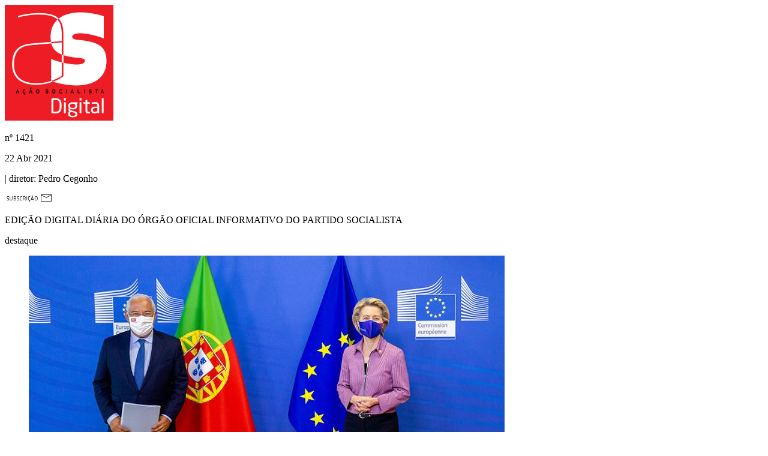

--- FILE ---
content_type: text/html; charset=utf-8
request_url: http://www.accaosocialista.pt/?edicao=1421
body_size: 7669
content:
<!DOCTYPE HTML>
<html lang="en-gb" dir="ltr"  data-config='{"twitter":0,"plusone":0,"facebook":0,"style":"asdigital"}'>

<head>
<meta charset="utf-8">
<meta http-equiv="X-UA-Compatible" content="IE=edge">
<meta name="viewport" content="width=device-width, initial-scale=1">
  <base href="http://www.accaosocialista.pt/" />
  <meta name="description" content="Ação Socialista Digital PS Partido Socialista" />
  <meta name="generator" content="WappKit - Enterprise Modular Content Kit crafted by CodigoAberto Team" />
  <title>Edição Actual - Ação Socialista</title>
  <link href="/templates/asdigital/favicon.ico" rel="shortcut icon" type="image/vnd.microsoft.icon" />
  <script src="/cache/template/jquery.min-41ab9a27.js" type="text/javascript"></script>
  <script src="/cache/template/jquery-noconflict-297fe082.js" type="text/javascript"></script>
  <script src="/cache/template/jquery-migrate.min-d06a3fa9.js" type="text/javascript"></script>
  <script src="/cache/template/bootstrap.min-fa926a3c.js" type="text/javascript"></script>
  <script src="/cache/template/cck.core-3.3.0.min-e1c6cc25.js" type="text/javascript"></script>
  <script src="/cache/template/mootools-core-24ff299e.js" type="text/javascript"></script>
  <script src="/cache/template/core-79bd1cb0.js" type="text/javascript"></script>
  <script type="text/javascript">
function do_nothing() { return; }
  </script>
  <meta property="og:title" content="Edição Nº 1421 de 22 Abr 2021 - ACÇÃO SOCIALISTA DIGITAL" />
  <meta property="og:site_name" content="Ação Socialista Digital" />
  <meta property="og:url" content="http://www.accaosocialista.pt/?edicao=1421" />
  <meta property="og:description" content="PORTUGAL É O PRIMEIRO PAÍS A ENTREGAR O PLANO DE RECUPERAÇÃO EM BRUXELAS" />
  <meta property="og:image" content="http://www.accaosocialista.pt/images/2020/1421_dest.jpg" />
  <meta property="og:type" content="website" />
  <meta property="og:locale" content="pt_PT" />

<link rel="apple-touch-icon-precomposed" href="/templates/asdigital/apple_touch_icon.png">
<link rel="stylesheet" href="/cache/template/theme-4c6e7623.css">
<script src="/cache/template/theme-27d7bb08.js"></script>
<meta charset="UTF-8">
</head>

<body class="tm-noblog  edicaoatual">
<div id="fb-root"></div>
<script>
  window.fbAsyncInit = function() {
    FB.init({
      appId      : '1180460452937198',
      xfbml      : true,
      version    : 'v2.2'
    });
  };

  (function(d, s, id){
     var js, fjs = d.getElementsByTagName(s)[0];
     if (d.getElementById(id)) {return;}
     js = d.createElement(s); js.id = id;
     js.src = "//connect.facebook.net/pt_PT/sdk.js";
     fjs.parentNode.insertBefore(js, fjs);
   }(document, 'script', 'facebook-jssdk'));
</script>
    <div class="uk-container uk-container-center">

        
                <div class="tm-headerbar uk-clearfix">
    <div class="uk-grid">
    <div class="uk-width-2-6 uk-width-medium-1-6">
     <a class="tm-logo pslogo" href="/"><img src="/templates/asdigital/images/aslogo.png" class="aslogo" alt="Ação socialista Digital"></a>
    </div>
    <div class="uk-width-4-6 uk-width-medium-5-6">
    <div class="uk-grid">
    <div class="uk-width-1-1 uk-hidden-small">
    <div class="uk-grid">
    <div class="uk-width-1-6">
    </div>
    <div class="uk-width-5-6">
    <div class="uk-grid">
    <div class="uk-width-1-1">
    <div class="tickerbg-marker"></div>
    </div>
    <div class="uk-width-1-1">
      <div class="  fichatec"><p class="as-number uk-text-right text-flamabold uk-margin-bottom-remove uk-float-left"><span class="text-flamabook">nº</span> 1421</p>
<p class="as-date uk-text-right text-flamabold uk-margin-remove uk-float-left">22 Abr 2021</p>
<p class="as-diretor uk-text-right text-flamabold uk-margin-remove uk-float-left"><span class="as-subdirector text-flamabook"> | diretor:</span> Pedro Cegonho</p>
       </div>    </div>
    </div>
    </div>
    </div>
    </div>
    <!--<div class="uk-width-1-1">-->
    <div class="uk-width-1-1">
    <div class="uk-grid">
        <div class="uk-width-1-1">   
           <div class="uk-panel uk-panel-box uk-float-right  shareblock">
             <div class="subcricao"><img src="/templates/asdigital/images/subscricao.png"></div>
           
           </div>
           </div>
      </div>
    </div>
    
     <div class="uk-width-1-1">
    <div class="uk-grid">
         <div class="uk-width-1-1">
         <div class="uk-panel uk-panel-box uk-float-right  shareblock">
    <p class="uk-vertical-align-bottom text-flamabold as-subtitle  uk-float-right "><span class="as-square"></span>EDIÇÃO DIGITAL DIÁRIA DO ÓRGÃO OFICIAL INFORMATIVO DO PARTIDO SOCIALISTA</p>
</div>
</div>
</div>

    </div>
    </div>
    </div>
</div>
           
        </div>
             

                <section class="tm-top-a uk-grid uk-grid-width-1-2 uk-grid-width-small-1-4 uk-visible-small uk-hidden" data-uk-grid-match="{target:'> div > .uk-panel'}" data-uk-grid-margin>
		        </section>
        
        
                <div class="tm-middle uk-grid" data-uk-grid-match data-uk-grid-margin>

                        <div class="tm-main uk-width-medium-1-1">

                                
              
                            <div class="  top-share"><div class="share-astopo" id="shareas">
<a class="shareicon as-facebook" onClick="shareas('facebook', 'Edição Nº 1421 de 22 Abr 2021 - ACÇÃO SOCIALISTA DIGITAL', 'http://www.accaosocialista.pt/images/2020/1421_dest.jpg', 'Ação Socialista Digital', 'http://www.accaosocialista.pt/?edicao=1421', 'UE9SVFVHQUwgw4kgTyBQUklNRUlSTyBQQcONUyBBIEVOVFJFR0FSIE8gUExBTk8gREUgUkVDVVBFUkHDh8ODTyBFTSBCUlVYRUxBUw==')">
<span class="btn-icon"></span>
</a>
<a class="shareicon as-twitter"  onClick="shareas('twitter', 'Edição Nº 1421 de 22 Abr 2021 - ACÇÃO SOCIALISTA DIGITAL', 'http://www.accaosocialista.pt/images/2020/1421_dest.jpg', 'Ação Socialista Digital', 'http://www.accaosocialista.pt/?edicao=1421', 'UE9SVFVHQUwgw4kgTyBQUklNRUlSTyBQQcONUyBBIEVOVFJFR0FSIE8gUExBTk8gREUgUkVDVVBFUkHDh8ODTyBFTSBCUlVYRUxBUw==')">
<span class="btn-icon"></span>
</a>
<span class="st_sharethis" displayText="Partihar AS Digital" st_url="http://www.accaosocialista.pt/?edicao=1421" st_image="http://www.accaosocialista.pt/images/2020/1421_dest.jpg" st_title="Edição Nº 1421 de 22 Abr 2021 - ACÇÃO SOCIALISTA DIGITAL" st_summary="PORTUGAL É O PRIMEIRO PAÍS A ENTREGAR O PLANO DE RECUPERAÇÃO EM BRUXELAS"></span>
</div></div>                               <div class="  edicao-slideshow"><div class="uk-top-destaque"><p class="text-flamabold">destaque</p></div>
<div class="uk-slidenav-position" data-uk-slideshow>
    <ul class="uk-slideshow"  >
           <li>
        <img src="/img_cache/?w=793&amp;h=390&amp;c=793x360&amp;i=/images/2020/1421_dest.jpg" />
           <div class="uk-caption artigo-slideshow">
           <div class="uk-slide-bg" style="width:100%;padding-left: 0;">
      <a class="intro-noticia-link" href="/?edicao=1421#/1421/portugal-e-o-primeiro-pais-a-entregar-o-plano-de-recuperacao-em-bruxelas" data-href="/index.php/1421/portugal-e-o-primeiro-pais-a-entregar-o-plano-de-recuperacao-em-bruxelas"> 
               <p class="text-flamabold tag">Comissão saúda “início do processo de recuperação da economia europeia”</p>
               <p class="text-flamabold sd-title">Portugal é o primeiro país a entregar o Plano de Recuperação em Bruxelas</p>
      </a>
           </div>
           </div>
        </li>
       </ul>
     </div>
</div>                              <main class="tm-content">
               

                    
	<ul class="uk-grid uk-grid-preserve uk-edicao-lista" data-uk-grid-margin>
<li class="uk-width-1-1 uk-width-medium-1-2 uk-width-large-1-3"><div class="uk-panel uk-panel-intronews">
<div class="uk-width-1-1"><span class="redbox-tag text-flamabold">Carlos Pereira</span></div>
<div class="uk-width-1-1">
<a class="uk-thumbnail-expand intro-noticia-link" href="/?edicao=1421#/1421/entrega-rapida-do-prr-mostra-que-governo-do-ps-nao-para-quando-esta-em-causa-recuperacao-do-pais" data-href="/1421/entrega-rapida-do-prr-mostra-que-governo-do-ps-nao-para-quando-esta-em-causa-recuperacao-do-pais">
<img src="/images/2020/1421_cp.jpg" alt="Entrega rápida do PRR mostra que Governo do PS não para quando está em causa recuperação do país" class=""><div class="uk-thumbnail-caption uk-text-center uk-text-left">
<p class="noticia-overlay uk-text-left  flamabold" style="color:#333; background:none; text-decoration:none;">Entrega rápida do PRR mostra que Governo do PS não para quando está em causa recuperação do país</p>
</div>
</a>
</div>
</div>
</li><li class="uk-width-1-1 uk-width-medium-1-2 uk-width-large-1-3"><div class="uk-panel uk-panel-intronews">
<div class="uk-width-1-1"><span class="redbox-tag text-flamabold">António Costa</span></div>
<div class="uk-width-1-1">
<a class="uk-thumbnail-expand intro-noticia-link" href="/?edicao=1421#/1421/e-urgente-criar-um-tratado-internacional-para-as-pandemias" data-href="/1421/e-urgente-criar-um-tratado-internacional-para-as-pandemias">
<img src="/images/2020/1421_andorra.jpg" alt="É urgente criar um tratado internacional para as pandemias" class=""><div class="uk-thumbnail-caption uk-text-center uk-text-left">
<p class="noticia-overlay uk-text-left  flamabold" style="color:#333; background:none; text-decoration:none;">É urgente criar um tratado internacional para as pandemias</p>
</div>
</a>
</div>
</div>
</li><li class="uk-width-1-1 uk-width-medium-1-2 uk-width-large-1-3"><div class="uk-panel uk-panel-intronews">
<div class="uk-width-1-1"><span class="redbox-tag text-flamabold">Enriquecimento injustificado</span></div>
<div class="uk-width-1-1">
<a class="uk-thumbnail-expand intro-noticia-link" href="/?edicao=1421#/1421/ha-toda-a-abertura-do-ps-para-aperfeicoar-o-regime-de-obrigacoes-dos-titulares-de-cargos-publicos" data-href="/1421/ha-toda-a-abertura-do-ps-para-aperfeicoar-o-regime-de-obrigacoes-dos-titulares-de-cargos-publicos">
<img src="/images/2020/1290_jlc.jpg" alt="“Há toda a abertura do PS para aperfeiçoar o regime de obrigações dos titulares de cargos públicos”" class=""><div class="uk-thumbnail-caption uk-text-center uk-text-left">
<p class="noticia-overlay uk-text-left  flamabold" style="color:#333; background:none; text-decoration:none;">“Há toda a abertura do PS para aperfeiçoar o regime de obrigações dos titulares de cargos públicos”</p>
</div>
</a>
</div>
</div>
</li><li class="uk-width-1-1 uk-width-medium-1-2 uk-width-large-1-3"><div class="uk-panel uk-panel-intronews">
<div class="uk-width-1-1"><span class="redbox-tag text-flamabold">Parlamento</span></div>
<div class="uk-width-1-1">
<a class="uk-thumbnail-expand intro-noticia-link" href="/?edicao=1421#/1421/ps-defende-criacao-de-um-enquadramento-legal-que-balize-quais-sao-as-profissoes-de-desgaste-rapido" data-href="/1421/ps-defende-criacao-de-um-enquadramento-legal-que-balize-quais-sao-as-profissoes-de-desgaste-rapido">
<img src="/images/2020/1421_fj.jpg" alt="PS defende criação de um enquadramento legal que balize quais são as profissões de desgaste rápido" class=""><div class="uk-thumbnail-caption uk-text-center uk-text-left">
<p class="noticia-overlay uk-text-left  flamabold" style="color:#333; background:none; text-decoration:none;">PS defende criação de um enquadramento legal que balize quais são as profissões de desgaste rápido</p>
</div>
</a>
</div>
</div>
</li><li class="uk-width-1-1 uk-width-medium-1-2 uk-width-large-1-3"><div class="uk-panel uk-panel-intronews">
<div class="uk-width-1-1"><span class="redbox-tag text-flamabold">opinião</span></div>
<div class="uk-width-1-1">
<a class="uk-thumbnail-expand intro-noticia-link" href="/?edicao=1421#/1421/25-de-abril-de-novo-e-sempre" data-href="/1421/25-de-abril-de-novo-e-sempre">
<img src="/images/2020/1421_jm.jpg" alt="25 de Abril, de novo… e sempre" class=""><div class="uk-thumbnail-caption uk-text-center uk-text-left">
<p class="uk-text-left text-flamabook" style="padding: 0px; margin: 0px;">Maria Joaquina Matos</p>
<p class="noticia-overlay uk-text-left  flamabold" style="color:#333; background:none; text-decoration:none;">25 de Abril, de novo… e sempre</p>
</div>
</a>
</div>
</div>
</li><li class="uk-width-1-1 uk-width-medium-1-2 uk-width-large-1-3"><div class="uk-panel uk-panel-intronews">
<div class="uk-width-1-1"><span class="redbox-tag text-flamabold">24 de abril</span></div>
<div class="uk-width-1-1">
<a class="uk-thumbnail-expand intro-noticia-link" href="/?edicao=1421#/1421/ps-promove-encontro-sobre-educacao-com-participacao-de-jose-luis-carneiro-e-tiago-brandao-rodrigues" data-href="/1421/ps-promove-encontro-sobre-educacao-com-participacao-de-jose-luis-carneiro-e-tiago-brandao-rodrigues">
<img src="/images/2020/1421_educa.jpg" alt="PS promove Encontro sobre Educação com participação de José Luís Carneiro e Tiago Brandão Rodrigues" class=""><div class="uk-thumbnail-caption uk-text-center uk-text-left">
<p class="noticia-overlay uk-text-left  flamabold" style="color:#333; background:none; text-decoration:none;">PS promove Encontro sobre Educação com participação de José Luís Carneiro e Tiago Brandão Rodrigues</p>
</div>
</a>
</div>
</div>
</li>﻿</ul>

                </main>
                
                
            </div>
            
                                    
        </div>
        
          
     <section class="tm-bottom-a uk-grid" data-uk-grid-match="{target:'> div > .uk-panel'}" data-uk-grid-margin="">
<div class="uk-width-1-1" id="full-news-box"></div>
</section>

        
            <div class="uk-grid uk-margin-top bottom-grid" data-uk-grid-match data-uk-grid-margin> 
  
    <div class="uk-width-1-1">
    <div class="uk-grid uk-grid-large" >
     <div class="uk-width-1-3">
      <div class="uk-panel uk-panel-box">
        
                        <nav class="tm-navbar uk-navbar" >

                        <ul class="uk-navbar-nav uk-hidden-small">
<li class="uk-active" data-uk-dropdown="{}"><a href="/">Edição Actual</a></li><li data-uk-dropdown="{}"><a href="/edicoes-anteriores">Edições Anteriores</a></li><li data-uk-dropdown="{}"><a href="/opiniao-arquivo">ARQUIVO: OPINIÕES</a></li><li data-uk-dropdown="{}"><a class=" hidden" href="/ver-opinioes">Ver Opiniões</a></li><li data-uk-dropdown="{}"><a class=" hidden" href="/topico">Tópico</a></li><li data-uk-dropdown="{}"><a class=" hidden" href="/pesquisar-artigos">Pesquisar</a></li><li data-uk-dropdown="{}"><a href="https://as.ps.pt/" target="_blank">ARQUIVO: PAPEL</a></li></ul>            
                        <a href="#offcanvas" class="uk-navbar-toggle uk-visible-small" data-uk-offcanvas></a>
                    </nav>
             </div>
     </div>
     <div class="uk-width-1-3">
    <div class="uk-panel  uk-text-center">
    <div class="btn-topo"></div>
      <a class="tm-logo botto-pslogo" href="https://www.ps.pt"><img src="/templates/asdigital/images/logo.png" class="pslogo" alt="Partido Socialista"></a>
     </div>
     </div>
     <div class="uk-width-1-3">
       <div class="uk-panel">
      <div class="  asdownload"><div class="insidecapa  uk-container-center"><img src="/images/capas/32/capapapelps239.jpg" class="capa-papel" alt="Capa Edição Papel"></div>
<div class="linhapreta"> &nbsp;</div>
<div class="downpapel  uk-container-center"><div class="uk-float-left"><span class="papel-edicao text-flamabold">EDIÇÃO Nº239</span><br><span class="papel-date text-flamabook">Maio 2025</span></div><div class="uk-float-right"><span class="papel-pdf"><a href="/edicao_papel/32/239-revista-portugal-socialista-mai2025.pdf" target="_blank"><img src="/images/as_papel/pdf_papel.png"></a></span></div></div>
<style>
.uk-panel.uk-panel-box.asdownload { padding-top:25px;}
</style></div>     </div>
     </div>
    </div>
    </div>
    <div class="uk-width-1-1 uk-container-center">
     <footer class="tm-footer">
          <p class="rodape text-flamabook"> &copy; 2026 <span class="text-flamabold">PARTIDO SOCIALISTA</span> - TODOS OS DIREITOS RESERVADOS | <span id="fichatecnica" class="text-flamabold">FICHA TÉCNICA</span></p>
     </footer>

   </div>
    </div>

    </div>

     

        <div id="offcanvas" class="uk-offcanvas">
        <div class="uk-offcanvas-bar"><ul class="uk-nav uk-nav-offcanvas">
<li class="uk-active"><a href="/">Edição Actual</a></li><li><a href="/edicoes-anteriores">Edições Anteriores</a></li><li><a href="/opiniao-arquivo">ARQUIVO: OPINIÕES</a></li><li><a class=" hidden" href="/ver-opinioes">Ver Opiniões</a></li><li><a class=" hidden" href="/topico">Tópico</a></li><li><a class=" hidden" href="/pesquisar-artigos">Pesquisar</a></li><li><a href="https://as.ps.pt/" target="_blank">ARQUIVO: PAPEL</a></li></ul></div>
    </div>
    
<div class="uk-modal">
    <div class="uk-modal-dialog  uk-modal-dialog-lightbox loadspin" style="background:none;">
        <div class="uk-icon-spinner  uk-icon-large uk-icon-spin" style="color:#ffffff; font-size:300%;"></div>
    </div>
</div>
<script type="text/javascript">
fluidvids.init({
  selector: ['iframe', 'object'], // runs querySelectorAll()
  players: ['www.youtube.com', 'www.youtube-nocookie.com', 'player.vimeo.com'] // players to support
});
jQuery('#fichatecnica').click(function(e) {
ga('send', 'event', 'Visualizar Artigo', 'Visualizar Artigo', 'Visualizar Artigo');
jQuery('.uk-modal').html('<div class="uk-modal-dialog  uk-modal-dialog-lightbox">  <a class="uk-modal-close uk-close"></a><div class="fichcenter flamabook"><p><span class="text-flamabold">Diretor</span><br/>Pedro Cegonho</p>'+
'<p><span class="text-flamabold">Redação</span><br/>'+
'André Salgado (Chefe de Redação), Mary Rodrigues</p>'+
'<p><span class="text-flamabold">Layout e Edição Internet</span><br>'+
'Gabinete de Design do Partido Socialista</p>'+
'<p><span class="text-flamabold">Propriedade, Administração e Redação</span><br/>'+
'Partido Socialista, Largo do Rato 2, 1269-143 Lisboa<br/>'+
'Telefone: 21 382 20 00 – Email: acaosocialista@ps.pt<br/>'+
'NIPC 501312188 - N.º ERC 106395'+
'</p></div></div>');
var modal = UIkit.modal(".uk-modal");
modal.show({center:true});
});

jQuery('.intro-noticia-link').click(function() {
ga('send', 'event', 'Visualizar Artigo', 'Visualizar Artigo', 'Visualizar Artigo');
var linknews = jQuery(this).attr('data-href');
var linktipo = '';
linktipo = jQuery(this).attr('data-tipo');
if(linktipo!="") {
linktipo = '&tipo='+linktipo;
}
jQuery('.uk-modal').html('<div class="uk-modal-dialog  uk-modal-dialog-lightbox loadspin" style="background:none;">  <div class="uk-icon-spinner  uk-icon-large uk-icon-spin" style="color:#ffffff; font-size:300%;"></div>  </div>');
var modal = UIkit.modal(".uk-modal");
modal.show({center:true});
jQuery('.loadspin').css('top', jQuery(window).height()/2);
jQuery('#full-news-box').load(linknews+'?tmpl=reader'+linktipo, function(){
modal.hide();
var targetOffset = jQuery('#full-news-box').offset().top;
jQuery('html,body').animate({scrollTop:targetOffset}, 750);
});
});
</script>
<script src="/media/com_acymailing/js/acymailing_module.js?v=490" type="text/javascript"></script>
<script type="text/javascript">
jQuery(document).ready(function(e) {
var letter  = window.location.hash.substring(1);
if(letter=="newsletter") {
jQuery('.uk-modal').html('<div class="uk-modal-dialog  uk-modal-dialog-lightbox">     <a class="uk-modal-close uk-close"></a>  <div class="uk-modal-header text-flamabold">PRETENDO SUBSCREVER O AS DIGITAL</div> <div class="newsletter-block flamabook">	<div class="uk-panel uk-panel-box" style="padding:0;"><div class="newlettertexto flamabook"><p>Subscrevendo o AS DIGITAL,<br /> terá acesso a toda a informação relativa<br />a este suporte de comunicação<br/>do Partido Socialista.</p><p>Receberá alertas, notícias e factos relevantes, relacionados com a atividade política do Partido Socialista.</p><h5 style="margin:0;padding:0;">É SIMPLES!</h5><p style="margin:0;padding:0;">Basta preencher os seguintes campos:</p></p></div><div class="acymailing_module" id="acymailing_module_formAcymailing42101">'+
'	<div class="acymailing_fulldiv" id="acymailing_fulldiv_formAcymailing42101" style="text-align:left" >'+
	'	<form id="formAcymailing42101" class="uk-form uk-form-stacked" action="/" onsubmit="return submitacymailingform(\'optin\',\'formAcymailing42101\')" method="post" name="formAcymailing42101"  >'+
			'<div class="uk-form-row"><span class="newtitle flamabold">Dados Pessoais</span></div><div class="uk-form-row"><label for="user_name_formAcymailing42101" class="uk-form-label">Nome</label>'+
			'<div class="uk-form-controls"><input id="user_name_formAcymailing42101"  class="inputbox" type="text" name="user[name]" style="width:80%" value="" title="Name"/>'+
		'</div></div><div class="uk-form-row"><label for="user_email_formAcymailing42101" class="uk-form-label">Email</label>'+
		'<div class="uk-form-controls"><input id="user_email_formAcymailing42101"  class="inputbox" type="text" name="user[email]" style="width:80%" value="" title="E-mail"/>'+
	'</div><div class="uk-form-controls"><input class="button subbutton btn btn-primary btn-newsletter" type="submit" value="Enviar" name="Submit" onclick="try{ return submitacymailingform(\'optin\',\'formAcymailing42101\'); }catch(err){alert(\'Dados inválidos \'+err);return false;}" style="margin-top:10px;"/></div>'+
	'	</div><input type="hidden" name="ajax" value="1" />'+
'			<input type="hidden" name="acy_source" value="module_130" />'+
	'		<input type="hidden" name="ctrl" value="sub"/>'+
		'	<input type="hidden" name="task" value="notask"/>'+
			'<input type="hidden" name="redirect" value="http%3A%2F%2Fas.fbapps.pt%2F"/>'+
	'		<input type="hidden" name="redirectunsub" value="http%3A%2F%2Fas.fbapps.pt%2F"/>'+
		'	<input type="hidden" name="option" value="com_acymailing"/>'+
			'			<input type="hidden" id="changelistd" name="hiddenlists" value="0"/>'+
			'<input type="hidden" name="acyformname" value="formAcymailing42101" />'+
				'					</div>'+
	'	</form>	</div>	</div></div></div></div>');
var modal = UIkit.modal(".uk-modal");
modal.show({center:true});
jQuery('#changelistd').val('1');
} else if(window.location.hash) {
var linknews = window.location.hash.substring(1);
var modal = UIkit.modal(".uk-modal");
modal.show({center:true});
jQuery('.loadspin').css('top', jQuery(window).height()/2);
jQuery('#full-news-box').load(linknews+'?tmpl=reader', function(){
modal.hide();
console.log('done');
var targetOffset = jQuery('#full-news-box').offset().top;
jQuery('html,body').animate({scrollTop:targetOffset}, 750);
});
ga('send', 'event', 'Visualizar Artigo', 'Visualizar Artigo', 'Visualizar Artigo');
}   
});
jQuery(function () {
  jQuery('#js-news').ticker({          // The speed of the reveal
        speed: 0.10,
        ajaxFeed: false,       // Populate jQuery News Ticker via a feed
        feedUrl: false,        // The URL of the feed
        feedType: 'xml',       // Currently only XML
        htmlFeed: true,        // Populate jQuery News Ticker via HTML
        debugMode: true,       // Show some helpful errors in the console or as alerts
        controls: false,        // Whether or not to show the jQuery News Ticker controls
        titleText: '',   // To remove the title set this to an empty String
        displayType: 'reveal', // Animation type - current options are 'reveal' or 'fade'
        direction: 'ltr',      // Ticker direction - current options are 'ltr' or 'rtl'
        pauseOnItems: 2000,    // The pause on a news item before being replaced
        fadeInSpeed: 600,      // Speed of fade in animation
        fadeOutSpeed: 300      // Speed of fade out animation
  });
});
function subshareas(service, titulo, imagem, autor, sharelink, paragrafo) {
	    setTimeout(function () {
 var desc = B64.decode(paragrafo);
         stWidget.addEntry({
                 "service":"sharethis",
                 "element":document.getElementById('st_button'),
                 "url":sharelink,
                 "title":titulo,
                 "type":"",
                 "text": "",
                 "image": imagem,
                 "summary": desc
         });
    }, 1000);
}
jQuery('.subcricao').click(function() {
ga('send', 'event', 'Visualizar Artigo', 'Visualizar Artigo', 'Visualizar Artigo');
jQuery('.uk-modal').html('<div class="uk-modal-dialog  uk-modal-dialog-lightbox">     <a class="uk-modal-close uk-close"></a>  <div class="uk-modal-header text-flamabold">PRETENDO SUBSCREVER O AS DIGITAL</div> <div class="newsletter-block flamabook">	<div class="uk-panel uk-panel-box" style="padding:0;"><div class="newlettertexto flamabook"><p>Subscrevendo o AS DIGITAL,<br /> terá acesso a toda a informação relativa <br />a este suporte de comunicação <br/>do Partido Socialista</p><p>Receberá alertas, notícias e factos relevantes, relacionados com a atividade política do Partido Socialista.</p><h5 style="margin:0;padding:0;">É SIMPLES!</h5><p style="margin:0;padding:0;">Basta preencher os seguintes campos:</p></p></div><div class="acymailing_module" id="acymailing_module_formAcymailing42101">'+
'	<div class="acymailing_fulldiv" id="acymailing_fulldiv_formAcymailing42101" style="text-align:left" >'+
	'	<form id="formAcymailing42101" class="uk-form uk-form-stacked" action="/" onsubmit="return submitacymailingform(\'optin\',\'formAcymailing42101\')" method="post" name="formAcymailing42101"  >'+
			'<div class="uk-form-row"><span class="newtitle flamabold">Dados Pessoais</span></div><div class="uk-form-row"><label for="user_name_formAcymailing42101" class="uk-form-label">Nome</label>'+
			'<div class="uk-form-controls"><input id="user_name_formAcymailing42101"  class="inputbox" type="text" name="user[name]" style="width:80%" value="" title="Name"/>'+
		'</div></div><div class="uk-form-row"><label for="user_email_formAcymailing42101" class="uk-form-label">Email</label>'+
		'<div class="uk-form-controls"><input id="user_email_formAcymailing42101"  class="inputbox" type="text" name="user[email]" style="width:80%" value="" title="E-mail"/>'+
	'</div><div class="uk-form-controls"><input class="button subbutton btn btn-primary btn-newsletter" type="submit" value="Enviar" name="Submit" onclick="try{ return submitacymailingform(\'optin\',\'formAcymailing42101\'); }catch(err){alert(\'Dados inválidos \'+err);return false;}" style="margin-top:10px;"/></div>'+
	'	</div><input type="hidden" name="ajax" value="1" />'+
'			<input type="hidden" name="acy_source" value="module_130" />'+
	'		<input type="hidden" name="ctrl" value="sub"/>'+
		'	<input type="hidden" name="task" value="notask"/>'+
			'<input type="hidden" name="redirect" value="http%3A%2F%2Fas.fbapps.pt%2F"/>'+
	'		<input type="hidden" name="redirectunsub" value="http%3A%2F%2Fas.fbapps.pt%2F"/>'+
		'	<input type="hidden" name="option" value="com_acymailing"/>'+
			'			<input type="hidden" id="changelist" name="hiddenlists" value="0"/>'+
			'<input type="hidden" name="acyformname" value="formAcymailing42101" />'+
				'					</div>'+
	'	</form>	</div>	</div></div></div></div>');
var modal = UIkit.modal(".uk-modal");
modal.show({center:true});
jQuery('#changelist').val('1');

});
var acymailing = Array();
acymailing['NAMECAPTION'] = 'Nome';
acymailing['NAME_MISSING'] = 'Escreva o seu nome';
acymailing['EMAILCAPTION'] = 'E-mail';
acymailing['VALID_EMAIL'] = 'Escreva um email válido';
acymailing['ACCEPT_TERMS'] = '';
acymailing['CAPTCHA_MISSING'] = '';
acymailing['NO_LIST_SELECTED'] = '';
jQuery(document).ready(function() {
jQuery('.btn-topo').click(function(e) {
  jQuery('html,body').animate({scrollTop:0}, 750);
});
var ladate=new Date();
var tday = ladate.getDate();
var vmot = ("0" + (ladate.getMonth() + 1)).slice(-2);
if(tday==1){vmot = "0" + (vmot-1);}
jQuery('.uk-navbar-nav li:nth-child(2) a').attr('href', jQuery('.uk-navbar-nav li:nth-child(2) a').attr('href')+'?data='+ladate.getFullYear()+'-'+vmot);
});
var switchTo5x=true;</script>
<script type="text/javascript" src="//ws.sharethis.com/button/buttons.js"></script>
<script type="text/javascript">stLight.options({publisher: "c4293782-b742-491c-85c3-c021a728a41b", lang:'pt', popup: 'true', doNotHash: true, doNotCopy: false, hashAddressBar: false});</script>
<script>
  (function(i,s,o,g,r,a,m){i['GoogleAnalyticsObject']=r;i[r]=i[r]||function(){
  (i[r].q=i[r].q||[]).push(arguments)},i[r].l=1*new Date();a=s.createElement(o),
  m=s.getElementsByTagName(o)[0];a.async=1;a.src=g;m.parentNode.insertBefore(a,m)
  })(window,document,'script','//www.google-analytics.com/analytics.js','ga');
  ga('create', 'UA-60173606-1', 'auto');
  ga('send', 'pageview');
</script>
<script defer src="https://static.cloudflareinsights.com/beacon.min.js/vcd15cbe7772f49c399c6a5babf22c1241717689176015" integrity="sha512-ZpsOmlRQV6y907TI0dKBHq9Md29nnaEIPlkf84rnaERnq6zvWvPUqr2ft8M1aS28oN72PdrCzSjY4U6VaAw1EQ==" data-cf-beacon='{"version":"2024.11.0","token":"105244b64e2b4a3d92d4926e5506ee0e","r":1,"server_timing":{"name":{"cfCacheStatus":true,"cfEdge":true,"cfExtPri":true,"cfL4":true,"cfOrigin":true,"cfSpeedBrain":true},"location_startswith":null}}' crossorigin="anonymous"></script>
</body>
</html>